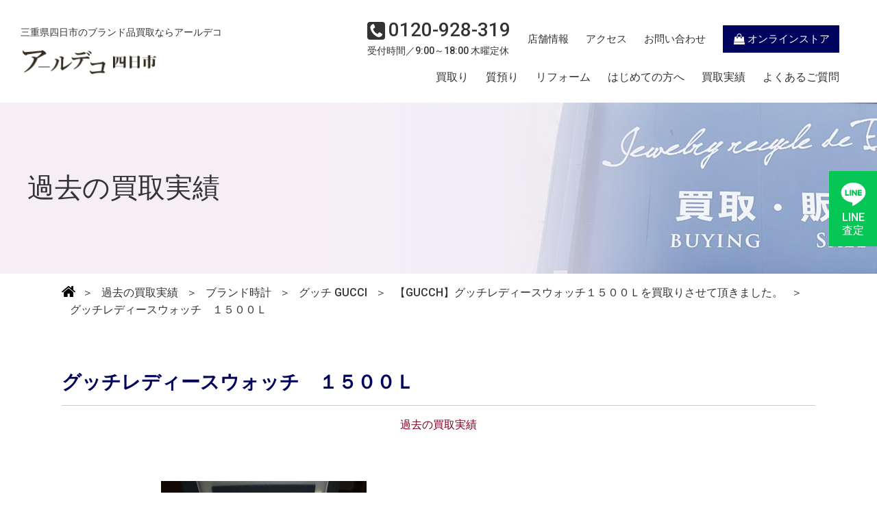

--- FILE ---
content_type: text/html; charset=UTF-8
request_url: https://r-deco.jp/record/725.html/attachment/olympus-digital-camera-79
body_size: 12304
content:
<!DOCTYPE html>
<html lang="ja" prefix="og: https://ogp.me/ns#">
<head>

<!-- Google tag (gtag.js) -->
<script async src="https://www.googletagmanager.com/gtag/js?id=G-DL0HJCLRR4"></script>
<script>
  window.dataLayer = window.dataLayer || [];
  function gtag(){dataLayer.push(arguments);}
  gtag('js', new Date());

  gtag('config', 'G-DL0HJCLRR4');
  gtag('config', 'UA-144868348-4');
</script>

<!-- Google Tag Manager -->
<script>(function(w,d,s,l,i){w[l]=w[l]||[];w[l].push({'gtm.start':
new Date().getTime(),event:'gtm.js'});var f=d.getElementsByTagName(s)[0],
j=d.createElement(s),dl=l!='dataLayer'?'&l='+l:'';j.async=true;j.src=
'https://www.googletagmanager.com/gtm.js?id='+i+dl;f.parentNode.insertBefore(j,f);
})(window,document,'script','dataLayer','GTM-N77STLZ');</script>
<!-- End Google Tag Manager -->

<!-- Google tag (gtag.js) -->
<script async src="https://www.googletagmanager.com/gtag/js?id=AW-11023470056"></script>
<script>
window.dataLayer = window.dataLayer || []; function gtag(){dataLayer.push(arguments);} gtag('js', new Date()); gtag('config', 'AW-11023470056');
</script>
<!-- Event snippet for 電話タップ conversion page In your html page, add the snippet and call gtag_report_conversion when someone clicks on the chosen link or button. -->
<script>
function gtag_report_conversion(url) { var callback = function () { if (typeof(url) != 'undefined') { window.location = url; } }; gtag('event', 'conversion', { 'send_to': 'AW-11023470056/l2UPCJPOlqEYEOibs4gp', 'event_callback': callback }); return false; }
</script> 
 
  
  <meta charset="UTF-8">
  <meta http-equiv="X-UA-Compatible" content="IE=edge">
  <meta name="viewport" content="width=device-width, initial-acale=1.0">
  
  <link rel="stylesheet" href="https://r-deco.jp/from2023/wp-content/themes/r-deco/css/style.css">
  
  
<script>var d=window.document;if(navigator.userAgent.indexOf('iPhone')>-1||navigator.userAgent.indexOf('iPod')>0||navigator.userAgent.indexOf('Android')>0)
d.write('<meta id="vp" name="viewport" content="width=device-width, initial-scale=1">');else if(navigator.userAgent.indexOf('iPad')>-1||navigator.userAgent.indexOf('Android')>0&&navigator.userAgent.indexOf('Mobile')==-1)
d.write('<meta name="viewport" content="width=1300, maximum-scale=1, user-scalable=yes">');</script>
<script>
if (screen.width > 769)
{
    //var Android = document.getElementById('vp');
    //Android.setAttribute('content','width=1200');

    var metalist = document.getElementsByTagName('meta');
    for(var i = 0; i < metalist.length; i++) {
        var name = metalist[i].getAttribute('name');
        if(name && name.toLowerCase() === 'viewport') {
            metalist[i].setAttribute('content', 'width=1300');
            break;
        }
    }
}
</script>
  
  
<link rel="preconnect" href="https://fonts.googleapis.com">
<link rel="preconnect" href="https://fonts.gstatic.com" crossorigin>
<link href="https://fonts.googleapis.com/css2?family=Roboto:wght@500&display=swap" rel="stylesheet">
  

 <!--swiper-->
 <link rel="stylesheet" href="https://cdnjs.cloudflare.com/ajax/libs/Swiper/8.4.7/swiper-bundle.css" integrity="sha512-+pwQ1JBCDk3EJnDMJkIylD98GjOygtUbTAIN2J4s8GXuOvB9j8THTJZBmwhw59oI75Wl8FpIJkbw72/tlFDGhA==" crossorigin="anonymous" referrerpolicy="no-referrer" />
 <!--swiper-->

<meta name='robots' content='index, follow, max-image-preview:large, max-snippet:-1, max-video-preview:-1' />

	<!-- This site is optimized with the Yoast SEO plugin v20.11 - https://yoast.com/wordpress/plugins/seo/ -->
	<title>グッチレディースウォッチ　１５００Ｌ | 金・プラチナ買取専門店 アールデコ 【三重県四日市】</title>
	<link rel="canonical" href="https://r-deco.jp/record/725.html/attachment/olympus-digital-camera-79/" />
	<meta property="og:locale" content="ja_JP" />
	<meta property="og:type" content="article" />
	<meta property="og:title" content="グッチレディースウォッチ　１５００Ｌ | 金・プラチナ買取専門店 アールデコ 【三重県四日市】" />
	<meta property="og:url" content="https://r-deco.jp/record/725.html/attachment/olympus-digital-camera-79/" />
	<meta property="og:site_name" content="金・プラチナ買取専門店 アールデコ 【三重県四日市】" />
	<meta property="og:image" content="https://r-deco.jp/record/725.html/attachment/olympus-digital-camera-79" />
	<meta property="og:image:width" content="640" />
	<meta property="og:image:height" content="480" />
	<meta property="og:image:type" content="image/jpeg" />
	<meta name="twitter:card" content="summary_large_image" />
	<script type="application/ld+json" class="yoast-schema-graph">{"@context":"https://schema.org","@graph":[{"@type":"WebPage","@id":"https://r-deco.jp/record/725.html/attachment/olympus-digital-camera-79/","url":"https://r-deco.jp/record/725.html/attachment/olympus-digital-camera-79/","name":"グッチレディースウォッチ　１５００Ｌ | 金・プラチナ買取専門店 アールデコ 【三重県四日市】","isPartOf":{"@id":"https://r-deco.jp/#website"},"primaryImageOfPage":{"@id":"https://r-deco.jp/record/725.html/attachment/olympus-digital-camera-79/#primaryimage"},"image":{"@id":"https://r-deco.jp/record/725.html/attachment/olympus-digital-camera-79/#primaryimage"},"thumbnailUrl":"https://r-deco.jp/from2023/wp-content/uploads/2012/07/P7150127.jpg","datePublished":"2012-07-20T07:37:16+00:00","dateModified":"2012-07-20T07:37:16+00:00","breadcrumb":{"@id":"https://r-deco.jp/record/725.html/attachment/olympus-digital-camera-79/#breadcrumb"},"inLanguage":"ja","potentialAction":[{"@type":"ReadAction","target":["https://r-deco.jp/record/725.html/attachment/olympus-digital-camera-79/"]}]},{"@type":"ImageObject","inLanguage":"ja","@id":"https://r-deco.jp/record/725.html/attachment/olympus-digital-camera-79/#primaryimage","url":"https://r-deco.jp/from2023/wp-content/uploads/2012/07/P7150127.jpg","contentUrl":"https://r-deco.jp/from2023/wp-content/uploads/2012/07/P7150127.jpg","width":640,"height":480,"caption":"グッチ時計　１５００Ｌ"},{"@type":"BreadcrumbList","@id":"https://r-deco.jp/record/725.html/attachment/olympus-digital-camera-79/#breadcrumb","itemListElement":[{"@type":"ListItem","position":1,"name":"ホーム","item":"https://r-deco.jp/"},{"@type":"ListItem","position":2,"name":"【GUCCH】グッチレディースウォッチ１５００Ｌを買取りさせて頂きました。","item":"https://r-deco.jp/record/725.html"},{"@type":"ListItem","position":3,"name":"グッチレディースウォッチ　１５００Ｌ"}]},{"@type":"WebSite","@id":"https://r-deco.jp/#website","url":"https://r-deco.jp/","name":"金・プラチナ買取専門店 アールデコ 【三重県四日市】","description":"三重県四日市で、金・プラチナ・ジュエリー・ブランド品の高価現金買取ならアールデコへ。丁寧な接客と安心の買取価格で多くのリピーターさんにご来店頂いております。","potentialAction":[{"@type":"SearchAction","target":{"@type":"EntryPoint","urlTemplate":"https://r-deco.jp/?s={search_term_string}"},"query-input":"required name=search_term_string"}],"inLanguage":"ja"}]}</script>
	<!-- / Yoast SEO plugin. -->


<script type="text/javascript">
window._wpemojiSettings = {"baseUrl":"https:\/\/s.w.org\/images\/core\/emoji\/14.0.0\/72x72\/","ext":".png","svgUrl":"https:\/\/s.w.org\/images\/core\/emoji\/14.0.0\/svg\/","svgExt":".svg","source":{"concatemoji":"https:\/\/r-deco.jp\/from2023\/wp-includes\/js\/wp-emoji-release.min.js"}};
/*! This file is auto-generated */
!function(e,a,t){var n,r,o,i=a.createElement("canvas"),p=i.getContext&&i.getContext("2d");function s(e,t){p.clearRect(0,0,i.width,i.height),p.fillText(e,0,0);e=i.toDataURL();return p.clearRect(0,0,i.width,i.height),p.fillText(t,0,0),e===i.toDataURL()}function c(e){var t=a.createElement("script");t.src=e,t.defer=t.type="text/javascript",a.getElementsByTagName("head")[0].appendChild(t)}for(o=Array("flag","emoji"),t.supports={everything:!0,everythingExceptFlag:!0},r=0;r<o.length;r++)t.supports[o[r]]=function(e){if(p&&p.fillText)switch(p.textBaseline="top",p.font="600 32px Arial",e){case"flag":return s("\ud83c\udff3\ufe0f\u200d\u26a7\ufe0f","\ud83c\udff3\ufe0f\u200b\u26a7\ufe0f")?!1:!s("\ud83c\uddfa\ud83c\uddf3","\ud83c\uddfa\u200b\ud83c\uddf3")&&!s("\ud83c\udff4\udb40\udc67\udb40\udc62\udb40\udc65\udb40\udc6e\udb40\udc67\udb40\udc7f","\ud83c\udff4\u200b\udb40\udc67\u200b\udb40\udc62\u200b\udb40\udc65\u200b\udb40\udc6e\u200b\udb40\udc67\u200b\udb40\udc7f");case"emoji":return!s("\ud83e\udef1\ud83c\udffb\u200d\ud83e\udef2\ud83c\udfff","\ud83e\udef1\ud83c\udffb\u200b\ud83e\udef2\ud83c\udfff")}return!1}(o[r]),t.supports.everything=t.supports.everything&&t.supports[o[r]],"flag"!==o[r]&&(t.supports.everythingExceptFlag=t.supports.everythingExceptFlag&&t.supports[o[r]]);t.supports.everythingExceptFlag=t.supports.everythingExceptFlag&&!t.supports.flag,t.DOMReady=!1,t.readyCallback=function(){t.DOMReady=!0},t.supports.everything||(n=function(){t.readyCallback()},a.addEventListener?(a.addEventListener("DOMContentLoaded",n,!1),e.addEventListener("load",n,!1)):(e.attachEvent("onload",n),a.attachEvent("onreadystatechange",function(){"complete"===a.readyState&&t.readyCallback()})),(e=t.source||{}).concatemoji?c(e.concatemoji):e.wpemoji&&e.twemoji&&(c(e.twemoji),c(e.wpemoji)))}(window,document,window._wpemojiSettings);
</script>
<style type="text/css">
img.wp-smiley,
img.emoji {
	display: inline !important;
	border: none !important;
	box-shadow: none !important;
	height: 1em !important;
	width: 1em !important;
	margin: 0 0.07em !important;
	vertical-align: -0.1em !important;
	background: none !important;
	padding: 0 !important;
}
</style>
	<link rel='stylesheet' id='wp-block-library-css' href='https://r-deco.jp/from2023/wp-includes/css/dist/block-library/style.min.css' type='text/css' media='all' />
<link rel='stylesheet' id='classic-theme-styles-css' href='https://r-deco.jp/from2023/wp-includes/css/classic-themes.min.css' type='text/css' media='all' />
<style id='global-styles-inline-css' type='text/css'>
body{--wp--preset--color--black: #000000;--wp--preset--color--cyan-bluish-gray: #abb8c3;--wp--preset--color--white: #ffffff;--wp--preset--color--pale-pink: #f78da7;--wp--preset--color--vivid-red: #cf2e2e;--wp--preset--color--luminous-vivid-orange: #ff6900;--wp--preset--color--luminous-vivid-amber: #fcb900;--wp--preset--color--light-green-cyan: #7bdcb5;--wp--preset--color--vivid-green-cyan: #00d084;--wp--preset--color--pale-cyan-blue: #8ed1fc;--wp--preset--color--vivid-cyan-blue: #0693e3;--wp--preset--color--vivid-purple: #9b51e0;--wp--preset--gradient--vivid-cyan-blue-to-vivid-purple: linear-gradient(135deg,rgba(6,147,227,1) 0%,rgb(155,81,224) 100%);--wp--preset--gradient--light-green-cyan-to-vivid-green-cyan: linear-gradient(135deg,rgb(122,220,180) 0%,rgb(0,208,130) 100%);--wp--preset--gradient--luminous-vivid-amber-to-luminous-vivid-orange: linear-gradient(135deg,rgba(252,185,0,1) 0%,rgba(255,105,0,1) 100%);--wp--preset--gradient--luminous-vivid-orange-to-vivid-red: linear-gradient(135deg,rgba(255,105,0,1) 0%,rgb(207,46,46) 100%);--wp--preset--gradient--very-light-gray-to-cyan-bluish-gray: linear-gradient(135deg,rgb(238,238,238) 0%,rgb(169,184,195) 100%);--wp--preset--gradient--cool-to-warm-spectrum: linear-gradient(135deg,rgb(74,234,220) 0%,rgb(151,120,209) 20%,rgb(207,42,186) 40%,rgb(238,44,130) 60%,rgb(251,105,98) 80%,rgb(254,248,76) 100%);--wp--preset--gradient--blush-light-purple: linear-gradient(135deg,rgb(255,206,236) 0%,rgb(152,150,240) 100%);--wp--preset--gradient--blush-bordeaux: linear-gradient(135deg,rgb(254,205,165) 0%,rgb(254,45,45) 50%,rgb(107,0,62) 100%);--wp--preset--gradient--luminous-dusk: linear-gradient(135deg,rgb(255,203,112) 0%,rgb(199,81,192) 50%,rgb(65,88,208) 100%);--wp--preset--gradient--pale-ocean: linear-gradient(135deg,rgb(255,245,203) 0%,rgb(182,227,212) 50%,rgb(51,167,181) 100%);--wp--preset--gradient--electric-grass: linear-gradient(135deg,rgb(202,248,128) 0%,rgb(113,206,126) 100%);--wp--preset--gradient--midnight: linear-gradient(135deg,rgb(2,3,129) 0%,rgb(40,116,252) 100%);--wp--preset--duotone--dark-grayscale: url('#wp-duotone-dark-grayscale');--wp--preset--duotone--grayscale: url('#wp-duotone-grayscale');--wp--preset--duotone--purple-yellow: url('#wp-duotone-purple-yellow');--wp--preset--duotone--blue-red: url('#wp-duotone-blue-red');--wp--preset--duotone--midnight: url('#wp-duotone-midnight');--wp--preset--duotone--magenta-yellow: url('#wp-duotone-magenta-yellow');--wp--preset--duotone--purple-green: url('#wp-duotone-purple-green');--wp--preset--duotone--blue-orange: url('#wp-duotone-blue-orange');--wp--preset--font-size--small: 13px;--wp--preset--font-size--medium: 20px;--wp--preset--font-size--large: 36px;--wp--preset--font-size--x-large: 42px;--wp--preset--spacing--20: 0.44rem;--wp--preset--spacing--30: 0.67rem;--wp--preset--spacing--40: 1rem;--wp--preset--spacing--50: 1.5rem;--wp--preset--spacing--60: 2.25rem;--wp--preset--spacing--70: 3.38rem;--wp--preset--spacing--80: 5.06rem;--wp--preset--shadow--natural: 6px 6px 9px rgba(0, 0, 0, 0.2);--wp--preset--shadow--deep: 12px 12px 50px rgba(0, 0, 0, 0.4);--wp--preset--shadow--sharp: 6px 6px 0px rgba(0, 0, 0, 0.2);--wp--preset--shadow--outlined: 6px 6px 0px -3px rgba(255, 255, 255, 1), 6px 6px rgba(0, 0, 0, 1);--wp--preset--shadow--crisp: 6px 6px 0px rgba(0, 0, 0, 1);}:where(.is-layout-flex){gap: 0.5em;}body .is-layout-flow > .alignleft{float: left;margin-inline-start: 0;margin-inline-end: 2em;}body .is-layout-flow > .alignright{float: right;margin-inline-start: 2em;margin-inline-end: 0;}body .is-layout-flow > .aligncenter{margin-left: auto !important;margin-right: auto !important;}body .is-layout-constrained > .alignleft{float: left;margin-inline-start: 0;margin-inline-end: 2em;}body .is-layout-constrained > .alignright{float: right;margin-inline-start: 2em;margin-inline-end: 0;}body .is-layout-constrained > .aligncenter{margin-left: auto !important;margin-right: auto !important;}body .is-layout-constrained > :where(:not(.alignleft):not(.alignright):not(.alignfull)){max-width: var(--wp--style--global--content-size);margin-left: auto !important;margin-right: auto !important;}body .is-layout-constrained > .alignwide{max-width: var(--wp--style--global--wide-size);}body .is-layout-flex{display: flex;}body .is-layout-flex{flex-wrap: wrap;align-items: center;}body .is-layout-flex > *{margin: 0;}:where(.wp-block-columns.is-layout-flex){gap: 2em;}.has-black-color{color: var(--wp--preset--color--black) !important;}.has-cyan-bluish-gray-color{color: var(--wp--preset--color--cyan-bluish-gray) !important;}.has-white-color{color: var(--wp--preset--color--white) !important;}.has-pale-pink-color{color: var(--wp--preset--color--pale-pink) !important;}.has-vivid-red-color{color: var(--wp--preset--color--vivid-red) !important;}.has-luminous-vivid-orange-color{color: var(--wp--preset--color--luminous-vivid-orange) !important;}.has-luminous-vivid-amber-color{color: var(--wp--preset--color--luminous-vivid-amber) !important;}.has-light-green-cyan-color{color: var(--wp--preset--color--light-green-cyan) !important;}.has-vivid-green-cyan-color{color: var(--wp--preset--color--vivid-green-cyan) !important;}.has-pale-cyan-blue-color{color: var(--wp--preset--color--pale-cyan-blue) !important;}.has-vivid-cyan-blue-color{color: var(--wp--preset--color--vivid-cyan-blue) !important;}.has-vivid-purple-color{color: var(--wp--preset--color--vivid-purple) !important;}.has-black-background-color{background-color: var(--wp--preset--color--black) !important;}.has-cyan-bluish-gray-background-color{background-color: var(--wp--preset--color--cyan-bluish-gray) !important;}.has-white-background-color{background-color: var(--wp--preset--color--white) !important;}.has-pale-pink-background-color{background-color: var(--wp--preset--color--pale-pink) !important;}.has-vivid-red-background-color{background-color: var(--wp--preset--color--vivid-red) !important;}.has-luminous-vivid-orange-background-color{background-color: var(--wp--preset--color--luminous-vivid-orange) !important;}.has-luminous-vivid-amber-background-color{background-color: var(--wp--preset--color--luminous-vivid-amber) !important;}.has-light-green-cyan-background-color{background-color: var(--wp--preset--color--light-green-cyan) !important;}.has-vivid-green-cyan-background-color{background-color: var(--wp--preset--color--vivid-green-cyan) !important;}.has-pale-cyan-blue-background-color{background-color: var(--wp--preset--color--pale-cyan-blue) !important;}.has-vivid-cyan-blue-background-color{background-color: var(--wp--preset--color--vivid-cyan-blue) !important;}.has-vivid-purple-background-color{background-color: var(--wp--preset--color--vivid-purple) !important;}.has-black-border-color{border-color: var(--wp--preset--color--black) !important;}.has-cyan-bluish-gray-border-color{border-color: var(--wp--preset--color--cyan-bluish-gray) !important;}.has-white-border-color{border-color: var(--wp--preset--color--white) !important;}.has-pale-pink-border-color{border-color: var(--wp--preset--color--pale-pink) !important;}.has-vivid-red-border-color{border-color: var(--wp--preset--color--vivid-red) !important;}.has-luminous-vivid-orange-border-color{border-color: var(--wp--preset--color--luminous-vivid-orange) !important;}.has-luminous-vivid-amber-border-color{border-color: var(--wp--preset--color--luminous-vivid-amber) !important;}.has-light-green-cyan-border-color{border-color: var(--wp--preset--color--light-green-cyan) !important;}.has-vivid-green-cyan-border-color{border-color: var(--wp--preset--color--vivid-green-cyan) !important;}.has-pale-cyan-blue-border-color{border-color: var(--wp--preset--color--pale-cyan-blue) !important;}.has-vivid-cyan-blue-border-color{border-color: var(--wp--preset--color--vivid-cyan-blue) !important;}.has-vivid-purple-border-color{border-color: var(--wp--preset--color--vivid-purple) !important;}.has-vivid-cyan-blue-to-vivid-purple-gradient-background{background: var(--wp--preset--gradient--vivid-cyan-blue-to-vivid-purple) !important;}.has-light-green-cyan-to-vivid-green-cyan-gradient-background{background: var(--wp--preset--gradient--light-green-cyan-to-vivid-green-cyan) !important;}.has-luminous-vivid-amber-to-luminous-vivid-orange-gradient-background{background: var(--wp--preset--gradient--luminous-vivid-amber-to-luminous-vivid-orange) !important;}.has-luminous-vivid-orange-to-vivid-red-gradient-background{background: var(--wp--preset--gradient--luminous-vivid-orange-to-vivid-red) !important;}.has-very-light-gray-to-cyan-bluish-gray-gradient-background{background: var(--wp--preset--gradient--very-light-gray-to-cyan-bluish-gray) !important;}.has-cool-to-warm-spectrum-gradient-background{background: var(--wp--preset--gradient--cool-to-warm-spectrum) !important;}.has-blush-light-purple-gradient-background{background: var(--wp--preset--gradient--blush-light-purple) !important;}.has-blush-bordeaux-gradient-background{background: var(--wp--preset--gradient--blush-bordeaux) !important;}.has-luminous-dusk-gradient-background{background: var(--wp--preset--gradient--luminous-dusk) !important;}.has-pale-ocean-gradient-background{background: var(--wp--preset--gradient--pale-ocean) !important;}.has-electric-grass-gradient-background{background: var(--wp--preset--gradient--electric-grass) !important;}.has-midnight-gradient-background{background: var(--wp--preset--gradient--midnight) !important;}.has-small-font-size{font-size: var(--wp--preset--font-size--small) !important;}.has-medium-font-size{font-size: var(--wp--preset--font-size--medium) !important;}.has-large-font-size{font-size: var(--wp--preset--font-size--large) !important;}.has-x-large-font-size{font-size: var(--wp--preset--font-size--x-large) !important;}
.wp-block-navigation a:where(:not(.wp-element-button)){color: inherit;}
:where(.wp-block-columns.is-layout-flex){gap: 2em;}
.wp-block-pullquote{font-size: 1.5em;line-height: 1.6;}
</style>
<link rel='stylesheet' id='wp-pagenavi-css' href='https://r-deco.jp/from2023/wp-content/plugins/wp-pagenavi/pagenavi-css.css' type='text/css' media='all' />
<script type='text/javascript' src='https://r-deco.jp/from2023/wp-includes/js/jquery/jquery.min.js' id='jquery-core-js'></script>
<script type='text/javascript' src='https://r-deco.jp/from2023/wp-includes/js/jquery/jquery-migrate.min.js' id='jquery-migrate-js'></script>
<link rel="https://api.w.org/" href="https://r-deco.jp/wp-json/" /><link rel="alternate" type="application/json" href="https://r-deco.jp/wp-json/wp/v2/media/727" /><link rel="EditURI" type="application/rsd+xml" title="RSD" href="https://r-deco.jp/from2023/xmlrpc.php?rsd" />
<link rel="wlwmanifest" type="application/wlwmanifest+xml" href="https://r-deco.jp/from2023/wp-includes/wlwmanifest.xml" />
<link rel='shortlink' href='https://r-deco.jp/?p=727' />
<link rel="alternate" type="application/json+oembed" href="https://r-deco.jp/wp-json/oembed/1.0/embed?url=https%3A%2F%2Fr-deco.jp%2Frecord%2F725.html%2Fattachment%2Folympus-digital-camera-79" />
<link rel="alternate" type="text/xml+oembed" href="https://r-deco.jp/wp-json/oembed/1.0/embed?url=https%3A%2F%2Fr-deco.jp%2Frecord%2F725.html%2Fattachment%2Folympus-digital-camera-79&#038;format=xml" />
<script type="text/javascript"></script><link rel="icon" href="https://r-deco.jp/from2023/wp-content/uploads/2023/06/cropped-sateicon-32x32.png" sizes="32x32" />
<link rel="icon" href="https://r-deco.jp/from2023/wp-content/uploads/2023/06/cropped-sateicon-192x192.png" sizes="192x192" />
<link rel="apple-touch-icon" href="https://r-deco.jp/from2023/wp-content/uploads/2023/06/cropped-sateicon-180x180.png" />
<meta name="msapplication-TileImage" content="https://r-deco.jp/from2023/wp-content/uploads/2023/06/cropped-sateicon-270x270.png" />

</head>

<body>

<div class="wrapper">
    

<!--ヘッダまわり-->

<header>
    <div class="innerBlock">
        <div class="logoCase left">
            <p class="sub">三重県四日市のブランド品買取ならアールデコ</p>
            <p class="pict logo"><a href="https://r-deco.jp/">
            <img src="https://r-deco.jp/from2023/wp-content/themes/r-deco/images/common/logo.png" alt="アールデコ">
            </a></p>
        </div><!--left-->

       <div class="right hideMenu">
            <div class="upper">
            <div class="phone">
            <h2 class="phoneNum"><a href="tel:0120928319"><p class="icon"><img src="https://r-deco.jp/from2023/wp-content/themes/r-deco/images/common/icon-phone-bk.svg" alt=""></p><p class="num">0120-928-319</p></a></h2>
            <p class="sub">受付時間／9:00～18:00 木曜定休</p>
            </div><!--phone-->
            <nav>
            <ul class="subNav navList">
                <li class="topic" id="hgNav-shop"><a href="https://r-deco.jp/access">店舗情報</a></li>
                <li class="topic" id="hgNav-access"><a href="https://r-deco.jp/access#accessPoint">アクセス</a></li>
                <li class="topic" id="hgNav-contact"><a href="https://r-deco.jp/contact">お問い合わせ</a></li>
                <li class="topic" id="hgNav-ec">
                    <a href="https://store.shopping.yahoo.co.jp/r-deco-online/" class="ecBtn" target="_blank">
                <p class="icon"><img src="https://r-deco.jp/from2023/wp-content/themes/r-deco/images/common/icon-olStore.png" alt="オンラインストア"></p>
                オンラインストア
                </a></li>
            </ul>
            </nav>
            </div><!--upper-->

            <div class="under">
            <nav>
            <ul class="gNav navList">
                <li class="topic" id="hgNav-kaitori"><a href="https://r-deco.jp/kaitori">買取り</a></li>
                <li class="topic" id="hgNav-sichi"><a href="https://r-deco.jp/pawn">質預り</a></li>
                <li class="topic" id="hgNav-reform"><a href="https://r-deco.jp/reform">リフォーム</a></li>
                <li class="topic" id="hgNav-firstTime"><a href="https://r-deco.jp/begginer">はじめての方へ</a></li>
                <li class="topic" id="hgNav-record"><a href="https://r-deco.jp/jisseki">買取実績</a></li>
                <li class="topic" id="hgNav-question"><a href="https://r-deco.jp/qanda">よくあるご質問</a></li>
            </ul>
            </nav>
            </div><!--under-->
        </div><!--right-->
        
        <ul class="spGnav nominopiko spOnly">
            <il class="topic"><a href="https://r-deco.jp" class="tapArea">
                <p class="icon"><img src="https://r-deco.jp/from2023/wp-content/themes/r-deco/images/common/icon-home.png" alt="HOME"></p>
                <p class="title">HOME</p>
            </a></il>
            <il class="topic"><a href="https://store.shopping.yahoo.co.jp/r-deco-online/" class="tapArea">
                <p class="icon"><img src="https://r-deco.jp/from2023/wp-content/themes/r-deco/images/common/icon-olStore.png" alt="オンラインストア"></p>
                <p class="title">オンラインストア</p>
            </a></il>
            <il class="topic"><a href="https://r-deco.jp/access#accessPoint" class="tapArea">
                <p class="icon"><img src="https://r-deco.jp/from2023/wp-content/themes/r-deco/images/common/icon-accesspin.png" alt="アクセス"></p>
                <p class="title">アクセス</p>
            </a></il>
            <il class="topic phoneCallBtn"><a class="tapArea" onclick="return gtag_report_conversion('tel:0120-928-319')">
                <p class="icon"><img src="https://r-deco.jp/from2023/wp-content/themes/r-deco/images/common/icon-phone-ye.png" alt="電話をかける"></p>
                <p class="title">電話をかける</p>
            </a></il>
            <il class="topic" id="hbgBtn"><div href="" class="tapArea">
                <div class="icon"><p class="bar"></p></div>
                <p class="title">MENU</p>
            </div></il>
        </ul><!--spGnav-->
    </div><!--innerBlock-->
</header>


<div class="veil"></div>
<div id="floatBtn" class="is-active">
    <a href="https://r-deco.jp/guide" class="lineBtn">
        <p class="icon"><img src="https://r-deco.jp/from2023/wp-content/themes/r-deco/images/common/icon-_line.svg" alt="LINE"></p>
        <p class="title">LINE<br class="pcOnly">査定</p>
    </a>
</div><!--ヘッダまわり-->

<script>//bodyに各ページ固有のclassを設定
    jQuery(document).ready(function(){ 
        jQuery('body').addClass('articlePage recordPage kasouPage'); 
    }); 
</script>

<section id="pageTitle">
    <div class="titlePic">
        <p class="pict object-fit-img">
            <img src="https://r-deco.jp/from2023/wp-content/themes/r-deco/images/access/title.jpg" alt="">
        </p>
        <p class="titleCover"></p>
    </div><!--titlePic-->
    
    <h1 class="header">過去の買取実績</h1>

</section><!--pageTitle-->



<!--Breadcrumb NavXT-->
<div class="breadcrumbs" typeof="BreadcrumbList" vocab="https://schema.org/">
    <!-- Breadcrumb NavXT 7.2.0 -->
<div><a property="item" typeof="WebPage" title="金・プラチナ買取専門店 アールデコ 【三重県四日市】へ移動する" href="https://r-deco.jp" class="home" ></a><meta property="position" content="1"></div>＞<span property="itemListElement" typeof="ListItem"><a property="item" typeof="WebPage" title="Go to the 過去の買取実績 カテゴリー archives." href="https://r-deco.jp/category/record" class="taxonomy category" ><span property="name">過去の買取実績</span></a><meta property="position" content="2"></span>＞<span property="itemListElement" typeof="ListItem"><a property="item" typeof="WebPage" title="Go to the ブランド時計 カテゴリー archives." href="https://r-deco.jp/category/record/watch" class="taxonomy category" ><span property="name">ブランド時計</span></a><meta property="position" content="3"></span>＞<span property="itemListElement" typeof="ListItem"><a property="item" typeof="WebPage" title="Go to the グッチ GUCCI カテゴリー archives." href="https://r-deco.jp/category/record/watch/gucci-watch" class="taxonomy category" ><span property="name">グッチ GUCCI</span></a><meta property="position" content="4"></span>＞<span property="itemListElement" typeof="ListItem"><a property="item" typeof="WebPage" title="【GUCCH】グッチレディースウォッチ１５００Ｌを買取りさせて頂きました。へ移動する" href="https://r-deco.jp/record/725.html" class="post post-post" ><span property="name">【GUCCH】グッチレディースウォッチ１５００Ｌを買取りさせて頂きました。</span></a><meta property="position" content="5"></span>＞<span property="itemListElement" typeof="ListItem"><span property="name" class="post post-attachment current-item">グッチレディースウォッチ　１５００Ｌ</span><meta property="url" content="https://r-deco.jp/record/725.html/attachment/olympus-digital-camera-79"><meta property="position" content="6"></span></div>
<!--Breadcrumb NavXT-->

<section id="article" class="contSec">
    <div class="innerBlock">
     
            
      <div class="readTxt">
            <h2 class="secHeader articleTitle">グッチレディースウォッチ　１５００Ｌ</h2>
            <p class="categories">
                                    <span>過去の買取実績</span>
                            </p><!--categories-->
        </div><!--readTxt-->
        
        <div class="contBox">
        <p class="pict">
                </p>
        
         <div class="honbun">
            <p class="attachment"><a href='https://r-deco.jp/from2023/wp-content/uploads/2012/07/P7150127.jpg'><img width="300" height="225" src="https://r-deco.jp/from2023/wp-content/uploads/2012/07/P7150127-300x225.jpg" class="attachment-medium size-medium" alt="グッチ時計　１５００Ｌ" decoding="async" loading="lazy" srcset="https://r-deco.jp/from2023/wp-content/uploads/2012/07/P7150127-300x225.jpg 300w, https://r-deco.jp/from2023/wp-content/uploads/2012/07/P7150127.jpg 640w" sizes="(max-width: 300px) 100vw, 300px" /></a></p>
         </div><!--honbun-->
        </div><!---contBox-->
      
            
    </div><!--innerBlok-->
  </section>


<section id="loanRule" class="contSec">
    <div class="innerBlock">

        <!--div class="contBox" id="homPpawnHeaderBox"-->
            <h3 class="blockHeader">アールデコの<br class="pcOnly">質預りサービス<br></h3>
        <!--/div-->

          <ul class="ruleList">
              <li class="topic">
                  <p class="header">返済可能期間</p>
                  <div class="cont">
                      <p class="heading">最短1ヶ月～最長3ヶ月（延長可能）</p>
                      <p class="text">
                          質料（利息・手数料）の計算期間は1か月単位となっており、お預かりした日に元金を返済いただいた場合でも1ヶ月分の利息は発生します。
                          また、お預かり期間の基本は3ヶ月ですが、3ヶ月以降は質料（利息・手数料）をお支払いいただくことで1か月単位での延長が可能です。
                      </p>
                  </div>
              </li>
              <li class="topic">
                 <p class="header">質料について</p>
                  <div class="cont">
                      <p class="heading">質料の利率は月利2～8%</p>
                      <p class="text">
                          1 年分の利息、手数料、その他の費用を含めた最大年率（APR）は96％<br>
                          質料は借入金額に応じて1ヶ月単位で発生します。それ以外の手数料はかかりません。
                      </p>
                  </div>
              </li>
                <li class="topic">
                  <p class="header">ご利用例</p>
                  <div class="cont">
                      <p class="heading">ネックレスを質入れして10万円を2ヶ月借りた場合のご返済費用</p>
                      <p class="text">
                          1月の質料5,000円（月利5%）<br>
                          ご融資金額100,000円＋質料10,000円（5,000円×2ヶ月分）＝110,000円で指輪を質受けしていただけます。
                      </p>
                  </div>
              </li>
          </ul>
      </div><!--innerBlock-->

      <div id="homePawnBtnBox">
            <a href="https://r-deco.jp/pawn" class="linkBtn">質預りページ</a>
        </div><!--homePawnBtnBox-->

</section><!--loanRule-->


   <section id="question">
    <div class="contBox">
        <div class="left">
            <div class="cont">
                <ul class="qList">
                    <li class="topic"><a href="qanda#forGoosaAnchor">状態がボロボロでも買取してもらえるの？</a></li>
                    <li class="topic"><a href="qanda#forBuyAnchor">現金はすぐ渡してもらえるのですか？</a></li>
                    <li class="topic"><a href="qanda#forPawnAnchor">質屋とは何ですか？</a></li>
                </ul>
                <div class="moreBtn"><a href="https://r-deco.jp/qanda">「よくある質問」もっと見る</a></div>
            </div><!--cont-->
        </div><!--left-->
        
        <div class="right"><div class="cont">
            <div class="phoneCase">
                <p class="text">お気軽にお問い合わせください</p>
                <div class="phoneNum"><a href="tel:0120-928-319"><p class="icon"><img src="https://r-deco.jp/from2023/wp-content/themes/r-deco/images/common/icon-phone-bk.svg" alt=""></p><p class="num" onclick="return gtag_report_conversion('tel:0120-928-319')">0120-928-319</p></a></div>
                <p class="text">受付時間／9:00～18:00 木曜定休</p>
            </div><!--phoneCase-->
            
            <div class="btn mailBtn"><a href="https://r-deco.jp/contact">
                <p class="icon"><img src="https://r-deco.jp/from2023/wp-content/themes/r-deco/images/common/icon-mail-white.svg" alt=""></p>
                <p>メールでお問い合わせ</p>
            </a></div>
            <div class="btn lineBtn"><a href="https://line.me/R/ti/p/ArYKO3SXaP">
                <p class="icon"><img src="https://r-deco.jp/from2023/wp-content/themes/r-deco/images/common/icon-_line.svg" alt=""></p>
                <p>LINEでお問い合わせ</p>
            </a></div>
        </div><!--cont-->
        </div><!--right-->
    </div><!--contBox-->
     <div class="pictBox">
        <p class="female left pict"><img src="https://r-deco.jp/from2023/wp-content/themes/r-deco/images/home/home-question-l.jpg" alt=""></p>
        <p class="female right pict"><img src="https://r-deco.jp/from2023/wp-content/themes/r-deco/images/home/home-question-r.jpg" alt=""></p>
    </div><!--pictBox-->
</section><!--question-->
 
<section id="map" class="contSec">
     <iframe src="https://www.google.com/maps/embed?pb=!1m18!1m12!1m3!1d3269.4951344217434!2d136.60768781576388!3d34.9692605762939!2m3!1f0!2f0!3f0!3m2!1i1024!2i768!4f13.1!3m3!1m2!1s0x60038e8a4fc8bb99%3A0x4776c7b7cc22d99a!2z44Ki44O844Or44OH44KzIOWbm-aXpeW4gg!5e0!3m2!1sja!2sjp!4v1667545692814!5m2!1sja!2sjp" style="border:0;" allowfullscreen="" loading="lazy" referrerpolicy="no-referrer-when-downgrade"></iframe>
 </section>

 </main><!--content-->
    
<footer>
    <div class="innerBlock">
          <div class="upper">
          <div class="left">
              <div class="cont">
                  <p class="logo pict"><a href="https://r-deco.jp/"><img src="https://r-deco.jp/from2023/wp-content/themes/r-deco/images/common/logo.png" alt="アールデコ 四日市"></a></p>
                  
                  <div class="data">
                  <p class="lowNum">
                      古物商許可番号:第 551130154500号<br>
                      質屋許可番号:第 551130000044号
                  </p>
                  <p class="address">三重県四日市市芝田1丁目6-2</p>
                  <div class="phonCase"><a href="tel:0120-928-319">
                      <p class="icon"><img src="https://r-deco.jp/from2023/wp-content/themes/r-deco/images/common/icon-phone-bk.svg" alt=""></p>
                      <p class="num" onclick="return gtag_report_conversion('tel:0120-928-319')">0120-928-319</p>
                  </a></div>
                  <p class="text">受付時間／9:00～18:00 木曜定休</p>
                  </div><!--data-->
                  
              </div><!--cont-->
              <p class="outView pict">
                  <img src="https://r-deco.jp/from2023/wp-content/themes/r-deco/images/common/footer-outView.jpg" alt="">
              </p>
          </div><!--left-->
          <div class="right">
              <ul class="navList">
                  <li class="topic"><a href="https://r-deco.jp/kaitori">買取り</a></li>
                  <li class="topic"><a href="https://r-deco.jp/pawn">質預り</a></li>
                  <li class="topic"><a href="https://r-deco.jp/reform">リフォーム</a></li>
				  <li class="topic"><a href="https://r-deco.jp/begginer">はじめての方へ</a></li>
                  <li class="topic"><a href="https://r-deco.jp/jisseki">買取実績</a></li>
                  <li class="topic"><a href="https://r-deco.jp/qanda">よくあるご質問</a></li>
              </ul>
              
              <div class="btnSet">
                  <a href="https://r-deco.jp/access" class="koniroBtn">店舗情報</a>
                  <a href="access#accessPoint" class="koniroBtn">アクセス</a>
                  <a href="https://store.shopping.yahoo.co.jp/r-deco-online/" class="koniroBtn ecBtn" target="_blank"><p class="icon"><img src="https://r-deco.jp/from2023/wp-content/themes/r-deco/images/common/icon-olStore.png" alt="オンラインストア"></p>オンラインストア</a>
              </div>
              
          </div><!--right-->
          </div><!--upper--> <div class="under">
              <ul class="navList">
                  <li class="topic"><a href="https://r-deco.jp/company">会社概要</a></li>
                  <li class="topic"><a href="https://r-deco.jp/privacy">個人情報保護方針</a></li>
                  <li class="topic"><a href="https://r-deco.jp/sitemap/">サイトマップ</a></li>
              </ul>
              <p class="copyright">
                  Copyright © 金・プラチナ買取専門店 アールデコ 【三重県四日市】. All Rights Reserved.
              </p>
          </div><!--under-->
      </div>    
</footer>


</div><!--wrapper-->

 
<script src="https://r-deco.jp/from2023/wp-content/themes/r-deco/script/script.js"></script>

<script src="https://cdnjs.cloudflare.com/ajax/libs/Swiper/8.4.7/swiper-bundle.min.js" integrity="sha512-h5Vv+n+z0eRnlJoUlWMZ4PLQv4JfaCVtgU9TtRjNYuNltS5QCqi4D4eZn4UkzZZuG2p4VBz3YIlsB7A2NVrbww==" crossorigin="anonymous" referrerpolicy="no-referrer"></script>
<script src="https://r-deco.jp/from2023/wp-content/themes/r-deco/script/swiper-setting.js"></script>



<!-- Google Code for &#38651;&#35441;&#30330;&#20449;CV Conversion Page
In your html page, add the snippet and call
goog_report_conversion when someone clicks on the
phone number link or button. -->
<script type="text/javascript">
  /* <![CDATA[ */
  goog_snippet_vars = function() {
    var w = window;
    w.google_conversion_id = 954051086;
    w.google_conversion_label = "Z17ICL_1720QjtT2xgM";
    w.google_remarketing_only = false;
  }
  // DO NOT CHANGE THE CODE BELOW.
  goog_report_conversion = function(url) {
    goog_snippet_vars();
    window.google_conversion_format = "3";
    var opt = new Object();
    opt.onload_callback = function() {
    if (typeof(url) != 'undefined') {
      window.location = url;
    }
  }
  var conv_handler = window['google_trackConversion'];
  if (typeof(conv_handler) == 'function') {
    conv_handler(opt);
  }
}
/* ]]> */
</script>
<script type="text/javascript"
  src="//www.googleadservices.com/pagead/conversion_async.js">
</script>


<script type="text/javascript">
  (function () {
    var tagjs = document.createElement("script");
    var s = document.getElementsByTagName("script")[0];
    tagjs.async = true;
    tagjs.src = "//s.yjtag.jp/tag.js#site=ohnceTS";
    s.parentNode.insertBefore(tagjs, s);
  }());
</script>
<noscript>
  <iframe src="//b.yjtag.jp/iframe?c=ohnceTS" width="1" height="1" frameborder="0" scrolling="no" marginheight="0" marginwidth="0"></iframe>
</noscript>

</body>
</html>

--- FILE ---
content_type: image/svg+xml
request_url: https://r-deco.jp/from2023/wp-content/themes/r-deco/images/common/icon-_line.svg
body_size: 1647
content:
<svg id="_レイヤー_1" xmlns="http://www.w3.org/2000/svg" viewBox="0 0 120 120"><defs><style>.cls-2{fill:#06c755}</style></defs><g id="FULL_COLOR_ICON"><rect class="cls-2" width="120" height="120" rx="26" ry="26"/><g id="TYPE_A"><path d="M103.5 54.72c0-19.55-19.6-35.46-43.69-35.46s-43.7 15.91-43.7 35.46c0 17.53 15.54 32.21 36.54 34.98 1.42.31 3.36.94 3.85 2.15.44 1.1.29 2.83.14 3.95l-.62 3.74c-.19 1.1-.88 4.32 3.78 2.36 4.66-1.96 25.16-14.82 34.33-25.37 6.33-6.94 9.37-13.99 9.37-21.81" fill="#fff"/><path class="cls-2" d="M50.93 45.28h-3.06a.85.85 0 00-.85.85v19.04c0 .47.38.85.85.85h3.06c.47 0 .85-.38.85-.85V46.13a.85.85 0 00-.85-.85m21.09 0h-3.06a.85.85 0 00-.85.85v11.31l-8.72-11.78s-.04-.06-.07-.09c-.02-.02-.03-.04-.05-.05 0 0-.01 0-.02-.01a.218.218 0 00-.05-.04l-.02-.02c-.01-.01-.03-.02-.04-.03 0 0-.02-.01-.03-.02-.02 0-.03-.02-.05-.03 0 0-.02 0-.03-.01-.02 0-.03-.01-.05-.02h-.03c-.02 0-.03-.01-.05-.02h-.03c-.02 0-.03 0-.05-.01h-3.21a.85.85 0 00-.85.85V65.2c0 .47.38.85.85.85h3.06c.47 0 .85-.38.85-.85V53.89l8.73 11.8c.06.08.13.15.22.21.02.01.03.02.05.03 0 0 .02 0 .02.01.01 0 .03.01.04.02.01 0 .03.01.04.02h.03c.02 0 .04.01.06.02h.01c.07.02.14.03.22.03H72c.47 0 .85-.38.85-.85V46.14a.85.85 0 00-.85-.85M43.54 61.25h-8.33V46.13a.85.85 0 00-.85-.85H31.3a.85.85 0 00-.85.85v19.04c0 .23.09.44.24.59l.01.01.01.01c.15.15.36.24.59.24h12.24c.47 0 .85-.38.85-.85v-3.06a.85.85 0 00-.85-.85m45.41-11.22c.47 0 .85-.38.85-.85v-3.06a.85.85 0 00-.85-.85H76.71c-.23 0-.44.09-.59.24 0 0 0 .01-.01.02-.15.15-.24.36-.24.59v19.04c0 .23.09.44.24.59l.01.01.01.01c.15.15.36.24.59.24h12.24c.47 0 .85-.38.85-.85v-3.06a.85.85 0 00-.85-.85h-8.33v-3.22h8.33c.47 0 .85-.38.85-.85v-3.06a.85.85 0 00-.85-.85h-8.33v-3.22h8.33z"/></g></g></svg>